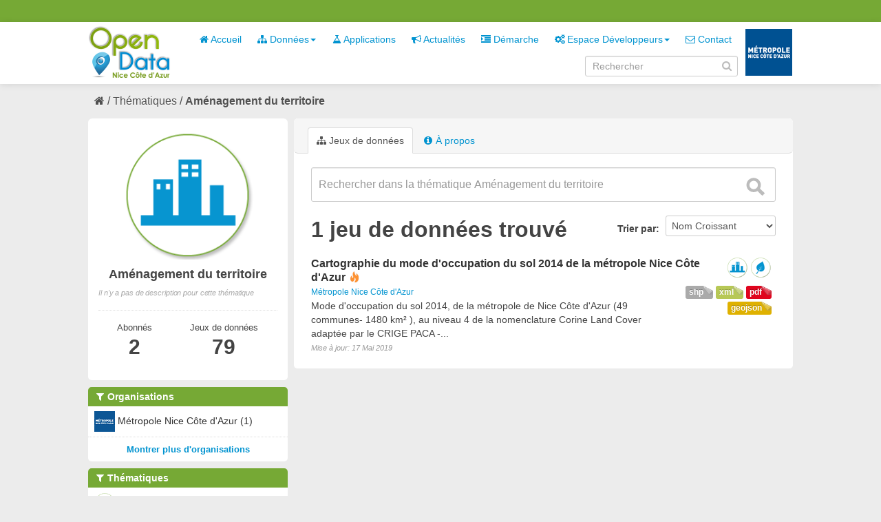

--- FILE ---
content_type: text/html; charset=utf-8
request_url: https://opendata.nicecotedazur.org/data/group/9e0d6ddc-5a63-4dd3-918f-b5a96ec1ae35?tags=etalement+urbain&tags=occupation+du+sol&tags=cartographie&_tags_limit=0&res_format=geojson
body_size: 4599
content:
<!DOCTYPE html>
<!--[if IE 7]> <html lang="fr" class="ie ie7"> <![endif]-->
<!--[if IE 8]> <html lang="fr" class="ie ie8"> <![endif]-->
<!--[if IE 9]> <html lang="fr" class="ie9"> <![endif]-->
<!--[if gt IE 8]><!--> <html lang="fr"> <!--<![endif]-->
  <head>
    <!--[if lte ie 8]><script type="text/javascript" src="/data/fanstatic/vendor/:version:2014-07-29T15:57:18/html5.min.js"></script><![endif]-->
<link rel="stylesheet" type="text/css" href="/data/fanstatic/vendor/:version:2014-07-29T15:57:18/select2/select2.min.css" />
<link rel="stylesheet" type="text/css" href="/data/fanstatic/css/:version:2014-10-23T17:09:05/metropole.css" />
<!--[if ie 7]><link rel="stylesheet" type="text/css" href="/data/fanstatic/vendor/:version:2014-07-29T15:57:18/font-awesome/css/font-awesome-ie7.min.css" /><![endif]-->
<link rel="stylesheet" type="text/css" href="/data/fanstatic/vendor/:version:2014-07-29T15:57:18/jquery-ui/css/jquery-ui.min.css" />

    <meta charset="utf-8" />
      <meta name="generator" content="ckan 2.2a" />
    <title>Aménagement du territoire - Metropole de NICE</title>

    
    
  <link rel="shortcut icon" href="/data/images/icons/favicon.ico" />
    
  <link rel="alternate" type="application/atom+xml" title="Metropole de NICE - Jeux de données  du groupe : Aménagement du territoire" href="/data/feeds/group/amenagement-du-territoire.atom" />
<link rel="alternate" type="application/atom+xml" title="Metropole de NICE - Historique récent des révisions" href="/data/revision/list?days=1&amp;format=atom" />

      
    

    
      
      
    
    
  </head>

  
  <body data-site-root="http://opendata.nicecotedazur.org/data/" data-locale-root="http://opendata.nicecotedazur.org/data/" data-api-root="">

    
    

  <header class="account-masthead">
    <div class="container">
      
        <nav class="account not-authed">
          <ul class="unstyled">
            
            <!--<li><a href="/data/user/login">Connexion</a></li>
            <li><a class="sub" href="/data/user/register">S&#39;inscrire</a></li>-->
            <!-- <li><a href="http://opendata.nicecotedazur.org/site//flux-rss.xml" title="Flux RSS"><i class="icon-rss"></i></a></li> -->
             <!--
             

             
                    <li class="language-selector">
                        <a href="/data/fr/group/9e0d6ddc-5a63-4dd3-918f-b5a96ec1ae35?tags=etalement+urbain&amp;tags=occupation+du+sol&amp;tags=cartographie&amp;_tags_limit=0&amp;res_format=geojson" title="Français"><img src="/data/images/fr.jpg" alt="Langue française"/></a>
                    </li>
                    <li class="language-selector">
                        <a href="/data/en/group/9e0d6ddc-5a63-4dd3-918f-b5a96ec1ae35?tags=etalement+urbain&amp;tags=occupation+du+sol&amp;tags=cartographie&amp;_tags_limit=0&amp;res_format=geojson" title="English"><img src="/data/images/en.jpg" alt="English language" style="opacity: 0.6;"/></a>
                    </li>
             -->
            
          </ul>
        </nav>
      
    </div>
  </header>

<header class="masthead">
  
  
  
  <div class="container">
    
    <hgroup class="header-image">

      
        
          <a class="logo" href="/data/"><img src="/data/base/images/logo.png" alt="Metropole de NICE Logo" title="Metropole de NICE Logo" /></a>
        
      

    </hgroup>

    <div class="content">
      <div class="menus">
        
          <nav class="section navigation">
            <ul class="nav nav-pills">
              
              
                
              
              <li><a href="/data/"><i class="icon-home"></i> Accueil</a></li><li class="dropdown "><a href="#" class="dropdown-toggle" data-toggle="dropdown"><i class="icon-sitemap"></i> Données<b class="caret"></b></a><ul class="dropdown-menu"><li><a href="/data/dataset"><i class="icon-sitemap"></i> Tous les jeux de données</a></li><li><a href="/data/organization"><i class="icon-building"></i> Par organisation</a></li><li><a href="/data/group"><i class="icon-tags"></i> Par thématique</a></li></ul></li><li><a href="/data/applications"><i class="icon-beaker"></i> Applications</a></li><li><a href="/data/news"><i class="icon-bullhorn"></i> Actualités</a></li><li><a href="/data/demarche"><i class="icon-indent-right"></i> Démarche</a></li><li class="dropdown "><a href="#" class="dropdown-toggle" data-toggle="dropdown"><i class="icon-cogs"></i> Espace Développeurs<b class="caret"></b></a><ul class="dropdown-menu"><li><a href="/data/developers">Présentation</a></li><li><a href="/data/user/login">Se connecter</a></li></ul></li><li><a href="/data/contact"><i class="icon-envelope-alt"></i> Contact</a></li>
              

              <!--
              ('organizations_index', _('Organizations')),
                ('group_index', _('Groups')),
                ('about', _('About')),
              -->
            </ul>
          </nav>
        
        <br />
        
          <form class="section site-search simple-input form-inline" action="/data/dataset" method="get" name="form_search">
            <div class="field">
              <label for="field-sitewide-search">Rechercher des jeux de données</label>
              <input id="field-sitewide-search" type="text" value="" name="q" placeholder="Rechercher" />
              <i onclick="document.forms['form_search'].submit(); " class="icon-search" id="validate-search-header"></i>
            </div>
          </form>
        
      </div>

    </div>
    <div class="logo_metropole">
      <a href="http://www.nicecotedazur.org/"><img src="/data/images/logo_metropole.png" title="" /></a>
    </div>
  </div>
</header>

  
    <div role="main">
      <div id="content" class="container">
        
          
            
            <div class="flash-messages">
              
            </div>
          

          
            <div class="toolbar">
              
                
              
              
                
                  <ol class="breadcrumb">
                    
<!-- Snippet snippets/home_breadcrumb_item.html start -->

<li class="home"><a href="/data/"><i class="icon-home"></i><span> Accueil</span></a></li>
<!-- Snippet snippets/home_breadcrumb_item.html end -->

                    
  <li><a href="/data/group">Thématiques</a></li>
  <li class="active"><a class=" active" href="/data/group/amenagement-du-territoire">Aménagement du territoire</a></li>

                  </ol>
                
              
            </div>
          

          <div class="wrapper">

            
              <div class="btn-group actions">
                
  
  

              </div>
            

            
            
            

            
              <div class="primary">
                
                
  <section class="module">
    
      <header class="module-content page-header">
        <ul class="nav nav-tabs">
          
            <li class="active"><a href="/data/group/amenagement-du-territoire"><i class="icon-sitemap"></i> Jeux de données</a></li>
            
            <li><a href="/data/group/about/amenagement-du-territoire"><i class="icon-info-sign"></i> À propos</a></li>
          
        </ul>
      </header>
    
    <div class="module-content">
        
  
    
    
<!-- Snippet snippets/search_form.html start -->





  



<form class="search-form" method="get" data-module="select-switch">

  

    <div class="search-input control-group search-giant">
      <input type="text" class="search" name="q" value="" autocomplete="off" placeholder="Rechercher dans la thématique Aménagement du territoire">
      <button type="submit" value="search">
        <i class="icon-search"></i>
        <span>Envoyer</span>
      </button>
    </div>
  

  
    
  

  
    
      <div class="form-select control-group control-order-by">
        <label for="field-order-by">Trier par</label>
        <select id="field-order-by" name="sort">
          
            
              <option value="name asc">Nom Croissant</option>
            
          
            
              <option value="name desc">Nom Décroissant</option>
            
          
            
              <option value="metadata_modified desc">Modifié le</option>
            
          
        </select>
        <button class="btn js-hide" type="submit">Go</button>
      </div>
    
  

  
    
      <h2>
<!-- Snippet snippets/search_result_text.html start -->


  
  
  
  

1 jeu de données trouvé
<!-- Snippet snippets/search_result_text.html end -->
</h2>
    
  

  
    
      <p class="filter-list">
        
      </p>
    
  

</form>




<!-- Snippet snippets/search_form.html end -->

  
  
    
      
<!-- Snippet snippets/package_list.html start -->


  <ul class="dataset-list unstyled">
    
      
<!-- Snippet snippets/package_item.html start -->






<li class="dataset-item">
  
    <div class="dataset-content">
      <h3 class="dataset-heading">
        
        <a href="/data/dataset/cartographie-du-mode-d-occupation-du-sol-2014-de-la-metropole-nice-cote-d-azur">Cartographie du mode d&#39;occupation du sol 2014 de la métropole Nice Côte d&#39;Azur</a>
        
        
<!-- Snippet snippets/popular.html start -->


<span class="popular ckan-icon ckan-icon-flame" title="3 vues récentes" xmlns="http://www.w3.org/1999/xhtml">Populaire</span>

<!-- Snippet snippets/popular.html end -->


      </h3>
      
        <span class="dataset-organization">
           <a href="/data/organization/metropole-nice-cote-d-azur">Métropole Nice Côte d&#39;Azur</a>
        </span>
      
      
      <div class="dataset-group">
      
        
        
            <span class="dataset-group-image">
                <a href="/data/group/amenagement-du-territoire"><img src="http://opendata.nicecotedazur.org/data/images/themes/amenagement_30.png" alt="amenagement-du-territoire"  title="Aménagement du territoire" width="30"/></a>
            </span>
        
      
        
        
            <span class="dataset-group-image">
                <a href="/data/group/environnement"><img src="http://opendata.nicecotedazur.org/data/images/themes/environnement_30.png" alt="environnement"  title="Environnement" width="30"/></a>
            </span>
        
      
      </div>
      
      <ul class="dataset-resources format unstyled">
        
          <li>
            <a href="/data/dataset/cartographie-du-mode-d-occupation-du-sol-2014-de-la-metropole-nice-cote-d-azur" class="label label-format" property="dc:format" data-format="pdf">pdf</a>
          </li>
        
          <li>
            <a href="/data/dataset/cartographie-du-mode-d-occupation-du-sol-2014-de-la-metropole-nice-cote-d-azur" class="label label-format" property="dc:format" data-format="xml">xml</a>
          </li>
        
          <li>
            <a href="/data/dataset/cartographie-du-mode-d-occupation-du-sol-2014-de-la-metropole-nice-cote-d-azur" class="label label-format" property="dc:format" data-format="shp">shp</a>
          </li>
        
          <li>
            <a href="/data/dataset/cartographie-du-mode-d-occupation-du-sol-2014-de-la-metropole-nice-cote-d-azur" class="label label-format" property="dc:format" data-format="geojson">geojson</a>
          </li>
        
      </ul>
      

      
        <div class="dataset-note">Mode d'occupation du sol 2014, de la métropole de Nice Côte d'Azur (49 communes- 1480 km² ), au niveau 4 de la nomenclature Corine Land Cover adaptée par le CRIGE PACA -...</div>
      
    </div>
    <span class="modified-date">Mise à jour:  17 Mai 2019</span>
  
</li>
<!-- Snippet snippets/package_item.html end -->

    
  </ul>

<!-- Snippet snippets/package_list.html end -->

    
  
  
    
  

    </div>
  </section>

              </div>
            

            
              <aside class="secondary">
                
                
  
  <div class="module context-info">
    <section class="module-content">
      <div class="image">
        <a href="">
          <img src="http://opendata.nicecotedazur.org/data/images/themes/amenagement.png" width="190" height="118" alt="amenagement-du-territoire" />
        </a>
      </div>
      <h1 class="heading">Aménagement du territoire</h1>
      
        <p class="empty">Il n&#39;y a pas de description pour cette thématique</p>
      
      <div class="nums">
        <dl class="sm">
          <dt>Abonnés</dt>
          <dd><span>2<span></dd>
        </dl>
       <dl class="md">
          <dt>Jeux de données</dt>
          <dd><span>79<span></dd>
        </dl>
      </div>
      <div class="follow_button">
        
      </div>
    </section>
  </div>

  
    
<!-- Snippet snippets/facet_list.html start -->


  
    <section class="module module-narrow module-shallow">
      <h2 class="module-heading">
        <i class="icon-medium icon-filter"></i>
        Organisations
        
        
            
        
      </h2>
      
        <nav>
          <ul class="unstyled nav nav-simple nav-facet">
            
              
              
              
              
                <li class="nav-item">
                  <a href="/data/group/9e0d6ddc-5a63-4dd3-918f-b5a96ec1ae35?tags=etalement+urbain&amp;tags=occupation+du+sol&amp;tags=cartographie&amp;_tags_limit=0&amp;organization=metropole-nice-cote-d-azur&amp;res_format=geojson">
                    
                      <img src="http://opendata.nicecotedazur.org/data/images/organisations/metropole_30.png" alt="Métropole Nice Côte d&#39;Azur" title="Métropole Nice Côte d&#39;Azur" width="30" />
                    
                    <span>Métropole Nice Côte d&#39;Azur (1)</span>
                  </a>
                </li>
            
          </ul>
        </nav>
        <p class="module-footer">
          
            
            
              
            
            <a href="/data/group/9e0d6ddc-5a63-4dd3-918f-b5a96ec1ae35?tags=etalement+urbain&amp;tags=occupation+du+sol&amp;tags=cartographie&amp;_tags_limit=0&amp;res_format=geojson&amp;_organization_limit=0" class="read-more">Montrer plus d&#39;organisations</a>
          
        </p>
      
    </section>
  

<!-- Snippet snippets/facet_list.html end -->

  
    
<!-- Snippet snippets/facet_list.html start -->


  
    <section class="module module-narrow module-shallow">
      <h2 class="module-heading">
        <i class="icon-medium icon-filter"></i>
        Thématiques
        
        
            
        
            
        
      </h2>
      
        <nav>
          <ul class="unstyled nav nav-simple nav-facet">
            
              
              
              
              
                <li class="nav-item">
                  <a href="/data/group/9e0d6ddc-5a63-4dd3-918f-b5a96ec1ae35?tags=etalement+urbain&amp;tags=occupation+du+sol&amp;tags=cartographie&amp;_tags_limit=0&amp;groups=environnement&amp;res_format=geojson">
                    
                      <img src="http://opendata.nicecotedazur.org/data/images/themes/environnement_30.png" alt="Environnement" title="Environnement" width="30" />
                    
                    <span>Environnement (1)</span>
                  </a>
                </li>
            
              
              
              
              
                <li class="nav-item">
                  <a href="/data/group/9e0d6ddc-5a63-4dd3-918f-b5a96ec1ae35?tags=etalement+urbain&amp;tags=occupation+du+sol&amp;tags=cartographie&amp;_tags_limit=0&amp;groups=amenagement-du-territoire&amp;res_format=geojson">
                    
                      <img src="http://opendata.nicecotedazur.org/data/images/themes/amenagement_30.png" alt="Aménagement du territoire" title="Aménagement du territoire" width="30" />
                    
                    <span>Aménagement du territoire (1)</span>
                  </a>
                </li>
            
          </ul>
        </nav>
        <p class="module-footer">
          
            
            
              
            
            <a href="/data/group/9e0d6ddc-5a63-4dd3-918f-b5a96ec1ae35?tags=etalement+urbain&amp;tags=occupation+du+sol&amp;tags=cartographie&amp;_tags_limit=0&amp;res_format=geojson&amp;_groups_limit=0" class="read-more">Montrer plus de thématiques</a>
          
        </p>
      
    </section>
  

<!-- Snippet snippets/facet_list.html end -->

  
    
<!-- Snippet snippets/facet_list.html start -->


  
    <section class="module module-narrow module-shallow">
      <h2 class="module-heading">
        <i class="icon-medium icon-filter"></i>
        Mots-clés
        
        
            
        
            
        
            
        
            
                <a href="/data/group/9e0d6ddc-5a63-4dd3-918f-b5a96ec1ae35?_tags_limit=0&amp;res_format=geojson" class="action">Tout effacer</a>
                
            
        
            
        
            
        
            
        
            
        
            
        
            
        
      </h2>
      
        <nav>
          <ul class="unstyled nav nav-simple nav-facet">
            
              
              
              
              
                <li class="nav-item">
                  <a href="/data/group/9e0d6ddc-5a63-4dd3-918f-b5a96ec1ae35?tags=etalement+urbain&amp;tags=occupation+du+sol&amp;tags=cartographie&amp;_tags_limit=0&amp;res_format=geojson&amp;tags=zone+humide">
                    
                    <span>zone humide (1)</span>
                  </a>
                </li>
            
              
              
              
              
                <li class="nav-item">
                  <a href="/data/group/9e0d6ddc-5a63-4dd3-918f-b5a96ec1ae35?tags=etalement+urbain&amp;tags=occupation+du+sol&amp;tags=cartographie&amp;_tags_limit=0&amp;tags=usage+du+sol&amp;res_format=geojson">
                    
                    <span>usage du sol (1)</span>
                  </a>
                </li>
            
              
              
              
              
                <li class="nav-item">
                  <a href="/data/group/9e0d6ddc-5a63-4dd3-918f-b5a96ec1ae35?tags=etalement+urbain&amp;tags=occupation+du+sol&amp;tags=cartographie&amp;tags=tvb&amp;_tags_limit=0&amp;res_format=geojson">
                    
                    <span>tvb (1)</span>
                  </a>
                </li>
            
              
              
              
              
                <li class="nav-item active">
                  <a href="/data/group/9e0d6ddc-5a63-4dd3-918f-b5a96ec1ae35?tags=etalement+urbain&amp;tags=cartographie&amp;_tags_limit=0&amp;res_format=geojson">
                    
                    <span>occupation du sol (1)</span>
                  </a>
                </li>
            
              
              
              
              
                <li class="nav-item">
                  <a href="/data/group/9e0d6ddc-5a63-4dd3-918f-b5a96ec1ae35?tags=etalement+urbain&amp;tags=observation+du+territoire&amp;tags=occupation+du+sol&amp;tags=cartographie&amp;_tags_limit=0&amp;res_format=geojson">
                    
                    <span>observation du territoire (1)</span>
                  </a>
                </li>
            
              
              
              
              
                <li class="nav-item">
                  <a href="/data/group/9e0d6ddc-5a63-4dd3-918f-b5a96ec1ae35?tags=etalement+urbain&amp;tags=inspire&amp;tags=occupation+du+sol&amp;tags=cartographie&amp;_tags_limit=0&amp;res_format=geojson">
                    
                    <span>inspire (1)</span>
                  </a>
                </li>
            
              
              
              
              
                <li class="nav-item">
                  <a href="/data/group/9e0d6ddc-5a63-4dd3-918f-b5a96ec1ae35?tags=etalement+urbain&amp;tags=occupation+du+sol&amp;tags=cartographie&amp;_tags_limit=0&amp;res_format=geojson&amp;tags=indicateur">
                    
                    <span>indicateur (1)</span>
                  </a>
                </li>
            
              
              
              
              
                <li class="nav-item active">
                  <a href="/data/group/9e0d6ddc-5a63-4dd3-918f-b5a96ec1ae35?tags=occupation+du+sol&amp;tags=cartographie&amp;_tags_limit=0&amp;res_format=geojson">
                    
                    <span>etalement urbain (1)</span>
                  </a>
                </li>
            
              
              
              
              
                <li class="nav-item active">
                  <a href="/data/group/9e0d6ddc-5a63-4dd3-918f-b5a96ec1ae35?tags=etalement+urbain&amp;tags=occupation+du+sol&amp;_tags_limit=0&amp;res_format=geojson">
                    
                    <span>cartographie (1)</span>
                  </a>
                </li>
            
              
              
              
              
                <li class="nav-item">
                  <a href="/data/group/9e0d6ddc-5a63-4dd3-918f-b5a96ec1ae35?tags=etalement+urbain&amp;tags=occupation+du+sol&amp;tags=cartographie&amp;_tags_limit=0&amp;res_format=geojson&amp;tags=MOS">
                    
                    <span>MOS (1)</span>
                  </a>
                </li>
            
          </ul>
        </nav>
        <p class="module-footer">
          
            <a href="/data/group/9e0d6ddc-5a63-4dd3-918f-b5a96ec1ae35?tags=etalement+urbain&amp;tags=occupation+du+sol&amp;tags=cartographie&amp;res_format=geojson" class="read-more">Montrer uniquement les mots-clés populaires</a>
          
        </p>
      
    </section>
  

<!-- Snippet snippets/facet_list.html end -->

  
    
<!-- Snippet snippets/facet_list.html start -->


  
    <section class="module module-narrow module-shallow">
      <h2 class="module-heading">
        <i class="icon-medium icon-filter"></i>
        Formats
        
        
            
        
            
                <a href="/data/group/9e0d6ddc-5a63-4dd3-918f-b5a96ec1ae35?tags=etalement+urbain&amp;tags=occupation+du+sol&amp;tags=cartographie&amp;_tags_limit=0" class="action">Tout effacer</a>
                
            
        
            
        
            
        
      </h2>
      
        <nav>
          <ul class="unstyled nav nav-simple nav-facet">
            
              
              
              
              
                <li class="nav-item">
                  <a href="/data/group/9e0d6ddc-5a63-4dd3-918f-b5a96ec1ae35?tags=etalement+urbain&amp;tags=occupation+du+sol&amp;tags=cartographie&amp;res_format=shp&amp;_tags_limit=0&amp;res_format=geojson">
                    
                    <span>shp (1)</span>
                  </a>
                </li>
            
              
              
              
              
                <li class="nav-item active">
                  <a href="/data/group/9e0d6ddc-5a63-4dd3-918f-b5a96ec1ae35?tags=etalement+urbain&amp;tags=occupation+du+sol&amp;tags=cartographie&amp;_tags_limit=0">
                    
                    <span>geojson (1)</span>
                  </a>
                </li>
            
              
              
              
              
                <li class="nav-item">
                  <a href="/data/group/9e0d6ddc-5a63-4dd3-918f-b5a96ec1ae35?tags=etalement+urbain&amp;tags=occupation+du+sol&amp;tags=cartographie&amp;res_format=XML&amp;_tags_limit=0&amp;res_format=geojson">
                    
                    <span>XML (1)</span>
                  </a>
                </li>
            
              
              
              
              
                <li class="nav-item">
                  <a href="/data/group/9e0d6ddc-5a63-4dd3-918f-b5a96ec1ae35?tags=etalement+urbain&amp;tags=occupation+du+sol&amp;tags=cartographie&amp;_tags_limit=0&amp;res_format=PDF&amp;res_format=geojson">
                    
                    <span>PDF (1)</span>
                  </a>
                </li>
            
          </ul>
        </nav>
        <p class="module-footer">
          
            
            
              
            
            <a href="/data/group/9e0d6ddc-5a63-4dd3-918f-b5a96ec1ae35?tags=etalement+urbain&amp;tags=occupation+du+sol&amp;tags=cartographie&amp;_tags_limit=0&amp;res_format=geojson&amp;_res_format_limit=0" class="read-more">Montrer plus de formats</a>
          
        </p>
      
    </section>
  

<!-- Snippet snippets/facet_list.html end -->

  
    
<!-- Snippet snippets/facet_list.html start -->


  

<!-- Snippet snippets/facet_list.html end -->

  

              </aside>
            
          </div>
        
      </div>
    </div>
  
    <footer class="site-footer">
  <div class="container">
    
      <nav class="footer-links row-fluid">
        
          <ul class="unstyled row-fluid">
            
              
              <li><a href="http://opendata.nicecotedazur.org/site/flux-rss.xml" title="Flux RSS"><i class="icon-rss"></i>  RSS</a></li>
              <li><a href="http://opendata.nicecotedazur.org/site/mentions">Mentions légales</a></li>
              <li><a href="http://opendata.nicecotedazur.org/site/cgu">CGU</a></li>
              <li><a href="http://opendata.nicecotedazur.org/site/partners">Partenaires</a></li>
              <li><a href="http://opendata.nicecotedazur.org/site/faq">FAQ</a></li>
              <li><a href="http://opendata.nicecotedazur.org/site/sitemap">Plan du site</a></li>
              <li><a href="http://opendata.nicecotedazur.org/site/contact">Contact</a></li>
              <li><a title="" href="http://www.nicecotedazur.org/">Site web Métropole</a></li>
            
          </ul>
        
      </nav>

    
  </div>

  
    
  
</footer>
  
    
    
    
        
    
  
      <script type="text/javascript" src="/data/scripts/matomo.js"></script>
    

      
  <script>document.getElementsByTagName('html')[0].className += ' js';</script>
<script type="text/javascript" src="/data/fanstatic/vendor/:version:2014-07-29T15:57:18/jquery.min.js"></script>
<script type="text/javascript" src="/data/fanstatic/vendor/:version:2014-07-29T15:57:18/:bundle:bootstrap/js/bootstrap.min.js;jed.min.js;jquery-ui/js/jquery-ui.min.js;autocomplete-search.js;select2/select2.min.js"></script>
<script type="text/javascript" src="/data/fanstatic/base/:version:2014-06-24T17:09:38/:bundle:plugins/jquery.inherit.min.js;plugins/jquery.proxy-all.min.js;plugins/jquery.url-helpers.min.js;plugins/jquery.date-helpers.min.js;plugins/jquery.cookie.js;plugins/jquery.slug.min.js;plugins/jquery.slug-preview.min.js;plugins/jquery.truncator.min.js;plugins/jquery.form-warning.min.js;sandbox.min.js;module.min.js;pubsub.min.js;client.min.js;notify.min.js;i18n.min.js;main.min.js;modules/select-switch.min.js;modules/slug-preview.min.js;modules/basic-form.min.js;modules/confirm-action.min.js;modules/confirm-licence.js;modules/api-info.min.js;modules/autocomplete.min.js;modules/custom-fields.min.js;modules/related-item.min.js;modules/data-viewer.min.js;modules/resource-form.min.js;modules/resource-upload-field.min.js;modules/resource-reorder.js;modules/follow.min.js;modules/activity-stream.min.js;modules/dashboard.min.js;modules/media-grid.js;modules/table-toggle-more.min.js"></script>
<script type="text/javascript" src="/data/fanstatic/base/:version:2014-06-24T17:09:38/tracking.min.js"></script></body>
</html>